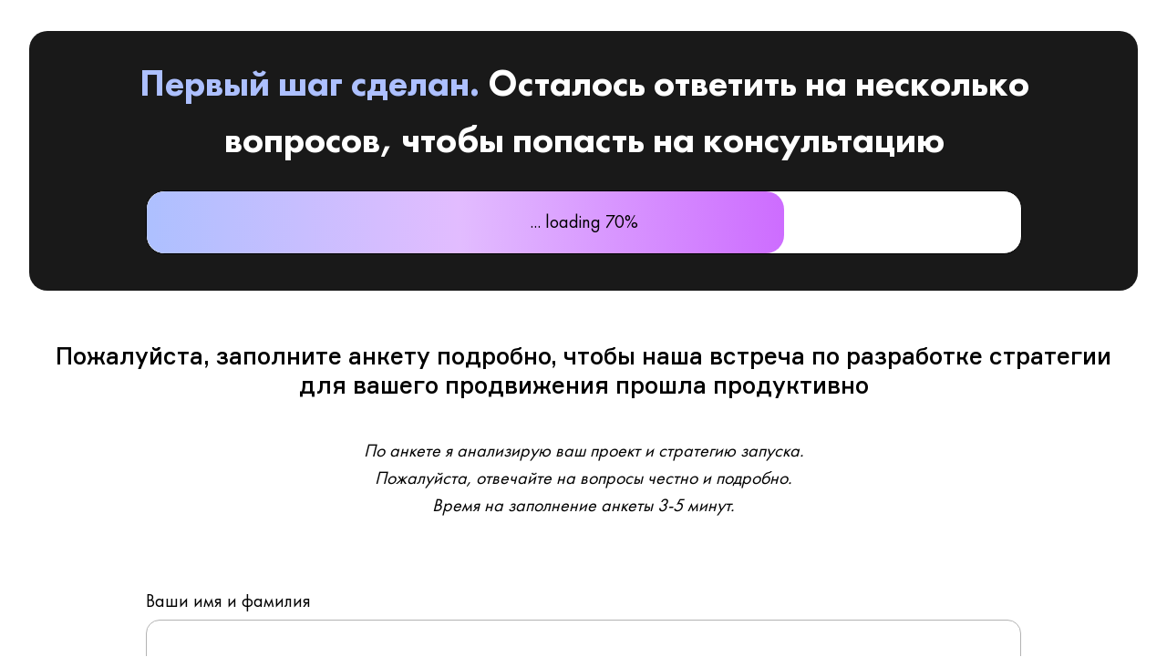

--- FILE ---
content_type: text/html; charset=UTF-8
request_url: https://lappo.online/anketa_session
body_size: 11074
content:
<!DOCTYPE html> <html lang="en"> <head> <meta charset="utf-8" /> <meta http-equiv="Content-Type" content="text/html; charset=utf-8" /> <meta name="viewport" content="width=device-width, initial-scale=1.0" /> <!--metatextblock--> <title>Бесплатная 30-ти минутная стратегическая сессия по развитию блога</title> <meta property="og:url" content="https://lappo.online/anketa_session" /> <meta property="og:title" content="Бесплатная 30-ти минутная стратегическая сессия по развитию блога" /> <meta property="og:description" content="" /> <meta property="og:type" content="website" /> <link rel="canonical" href="https://lappo.online/anketa_session"> <!--/metatextblock--> <meta name="format-detection" content="telephone=no" /> <meta http-equiv="x-dns-prefetch-control" content="on"> <link rel="dns-prefetch" href="https://ws.tildacdn.com"> <link rel="dns-prefetch" href="https://static.tildacdn.com"> <link rel="dns-prefetch" href="https://fonts.tildacdn.com"> <link rel="shortcut icon" href="https://static.tildacdn.com/tild3737-6639-4365-b933-316265383135/favicon.ico" type="image/x-icon" /> <!-- Assets --> <script src="https://neo.tildacdn.com/js/tilda-fallback-1.0.min.js" async charset="utf-8"></script> <link rel="stylesheet" href="https://static.tildacdn.com/css/tilda-grid-3.0.min.css" type="text/css" media="all" onerror="this.loaderr='y';"/> <link rel="stylesheet" href="https://static.tildacdn.com/ws/project3957065/tilda-blocks-page29707566.min.css?t=1742422348" type="text/css" media="all" onerror="this.loaderr='y';" /> <link rel="stylesheet" href="https://static.tildacdn.com/css/tilda-animation-2.0.min.css" type="text/css" media="all" onerror="this.loaderr='y';" /> <link rel="stylesheet" href="https://static.tildacdn.com/css/tilda-forms-1.0.min.css" type="text/css" media="all" onerror="this.loaderr='y';" /> <link rel="stylesheet" href="https://fonts.googleapis.com/css2?family=EB+Garamond:ital,wght@0,400;0,500;0,600;0,700;0,800;1,400;1,500;1,600;1,700;1,800&display=swap" type="text/css" /> <script type="text/javascript">TildaFonts=["429","433","435"];</script> <script type="text/javascript" src="https://static.tildacdn.com/js/tilda-fonts.min.js" charset="utf-8" onerror="this.loaderr='y';"></script> <script nomodule src="https://static.tildacdn.com/js/tilda-polyfill-1.0.min.js" charset="utf-8"></script> <script type="text/javascript">function t_onReady(func) {if(document.readyState!='loading') {func();} else {document.addEventListener('DOMContentLoaded',func);}}
function t_onFuncLoad(funcName,okFunc,time) {if(typeof window[funcName]==='function') {okFunc();} else {setTimeout(function() {t_onFuncLoad(funcName,okFunc,time);},(time||100));}}function t396_initialScale(t){t=document.getElementById("rec"+t);if(t){t=t.querySelector(".t396__artboard");if(t){var e,r=document.documentElement.clientWidth,a=[];if(i=t.getAttribute("data-artboard-screens"))for(var i=i.split(","),l=0;l<i.length;l++)a[l]=parseInt(i[l],10);else a=[320,480,640,960,1200];for(l=0;l<a.length;l++){var n=a[l];n<=r&&(e=n)}var o="edit"===window.allrecords.getAttribute("data-tilda-mode"),d="center"===t396_getFieldValue(t,"valign",e,a),c="grid"===t396_getFieldValue(t,"upscale",e,a),s=t396_getFieldValue(t,"height_vh",e,a),u=t396_getFieldValue(t,"height",e,a),g=!!window.opr&&!!window.opr.addons||!!window.opera||-1!==navigator.userAgent.indexOf(" OPR/");if(!o&&d&&!c&&!s&&u&&!g){for(var _=parseFloat((r/e).toFixed(3)),f=[t,t.querySelector(".t396__carrier"),t.querySelector(".t396__filter")],l=0;l<f.length;l++)f[l].style.height=Math.floor(parseInt(u,10)*_)+"px";t396_scaleInitial__getElementsToScale(t).forEach(function(t){t.style.zoom=_})}}}}function t396_scaleInitial__getElementsToScale(t){return t?Array.prototype.slice.call(t.children).filter(function(t){return t&&(t.classList.contains("t396__elem")||t.classList.contains("t396__group"))}):[]}function t396_getFieldValue(t,e,r,a){var i=a[a.length-1],l=r===i?t.getAttribute("data-artboard-"+e):t.getAttribute("data-artboard-"+e+"-res-"+r);if(!l)for(var n=0;n<a.length;n++){var o=a[n];if(!(o<=r)&&(l=o===i?t.getAttribute("data-artboard-"+e):t.getAttribute("data-artboard-"+e+"-res-"+o)))break}return l}</script> <script src="https://static.tildacdn.com/js/jquery-1.10.2.min.js" charset="utf-8" onerror="this.loaderr='y';"></script> <script src="https://static.tildacdn.com/js/tilda-scripts-3.0.min.js" charset="utf-8" defer onerror="this.loaderr='y';"></script> <script src="https://static.tildacdn.com/ws/project3957065/tilda-blocks-page29707566.min.js?t=1742422348" charset="utf-8" async onerror="this.loaderr='y';"></script> <script src="https://static.tildacdn.com/js/tilda-lazyload-1.0.min.js" charset="utf-8" async onerror="this.loaderr='y';"></script> <script src="https://static.tildacdn.com/js/tilda-animation-2.0.min.js" charset="utf-8" async onerror="this.loaderr='y';"></script> <script src="https://static.tildacdn.com/js/tilda-zero-1.1.min.js" charset="utf-8" async onerror="this.loaderr='y';"></script> <script src="https://static.tildacdn.com/js/tilda-forms-1.0.min.js" charset="utf-8" async onerror="this.loaderr='y';"></script> <script src="https://static.tildacdn.com/js/tilda-zero-scale-1.0.min.js" charset="utf-8" async onerror="this.loaderr='y';"></script> <script src="https://static.tildacdn.com/js/tilda-events-1.0.min.js" charset="utf-8" async onerror="this.loaderr='y';"></script> <!-- nominify begin --><meta name="facebook-domain-verification" content="0cmzr9k4835jc61ofh4e3eqx96mbvd" /> <!-- Facebook Pixel Code --> <script>
  !function(f,b,e,v,n,t,s)
  {if(f.fbq)return;n=f.fbq=function(){n.callMethod?
  n.callMethod.apply(n,arguments):n.queue.push(arguments)};
  if(!f._fbq)f._fbq=n;n.push=n;n.loaded=!0;n.version='2.0';
  n.queue=[];t=b.createElement(e);t.async=!0;
  t.src=v;s=b.getElementsByTagName(e)[0];
  s.parentNode.insertBefore(t,s)}(window, document,'script',
  'https://connect.facebook.net/en_US/fbevents.js');
  fbq('init', '182163557096884');
  fbq('track', 'PageView');
</script> <noscript><img height="1" width="1" style="display:none"
  src="https://www.facebook.com/tr?id=182163557096884&ev=PageView&noscript=1"
/></noscript> <!-- End Facebook Pixel Code --> <!-- Yandex.Metrika counter --> <script type="text/javascript" >
   (function(m,e,t,r,i,k,a){m[i]=m[i]||function(){(m[i].a=m[i].a||[]).push(arguments)};
   m[i].l=1*new Date();k=e.createElement(t),a=e.getElementsByTagName(t)[0],k.async=1,k.src=r,a.parentNode.insertBefore(k,a)})
   (window, document, "script", "https://mc.yandex.ru/metrika/tag.js", "ym");

   ym(77541991, "init", {
        clickmap:true,
        trackLinks:true,
        accurateTrackBounce:true,
        webvisor:true
   });
</script> <noscript><div><img src="https://mc.yandex.ru/watch/77541991" style="position:absolute; left:-9999px;" alt="" /></div></noscript> <!-- /Yandex.Metrika counter --> <script src="https://app.getreview.io/tags/gk5MR9ntUY1Bd4pc/sdk.js" async></script><!-- nominify end --><script type="text/javascript">window.dataLayer=window.dataLayer||[];</script> <!-- Facebook Pixel Code --> <script type="text/javascript" data-tilda-cookie-type="advertising">setTimeout(function(){!function(f,b,e,v,n,t,s)
{if(f.fbq)return;n=f.fbq=function(){n.callMethod?n.callMethod.apply(n,arguments):n.queue.push(arguments)};if(!f._fbq)f._fbq=n;n.push=n;n.loaded=!0;n.version='2.0';n.agent='pltilda';n.queue=[];t=b.createElement(e);t.async=!0;t.src=v;s=b.getElementsByTagName(e)[0];s.parentNode.insertBefore(t,s)}(window,document,'script','https://connect.facebook.net/en_US/fbevents.js');fbq('init','632245878899073');fbq('track','PageView');},2000);</script> <!-- End Facebook Pixel Code --> <script type="text/javascript">(function() {if((/bot|google|yandex|baidu|bing|msn|duckduckbot|teoma|slurp|crawler|spider|robot|crawling|facebook/i.test(navigator.userAgent))===false&&typeof(sessionStorage)!='undefined'&&sessionStorage.getItem('visited')!=='y'&&document.visibilityState){var style=document.createElement('style');style.type='text/css';style.innerHTML='@media screen and (min-width: 980px) {.t-records {opacity: 0;}.t-records_animated {-webkit-transition: opacity ease-in-out .2s;-moz-transition: opacity ease-in-out .2s;-o-transition: opacity ease-in-out .2s;transition: opacity ease-in-out .2s;}.t-records.t-records_visible {opacity: 1;}}';document.getElementsByTagName('head')[0].appendChild(style);function t_setvisRecs(){var alr=document.querySelectorAll('.t-records');Array.prototype.forEach.call(alr,function(el) {el.classList.add("t-records_animated");});setTimeout(function() {Array.prototype.forEach.call(alr,function(el) {el.classList.add("t-records_visible");});sessionStorage.setItem("visited","y");},400);}
document.addEventListener('DOMContentLoaded',t_setvisRecs);}})();</script></head> <body class="t-body" style="margin:0;"> <!--allrecords--> <div id="allrecords" class="t-records" data-hook="blocks-collection-content-node" data-tilda-project-id="3957065" data-tilda-page-id="29707566" data-tilda-page-alias="anketa_session" data-tilda-formskey="f87eafe4140f1b064003d4bee17f01a9" data-tilda-lazy="yes" data-tilda-project-lang="EN" data-tilda-root-zone="com" data-tilda-project-headcode="yes"> <div id="rec720331771" class="r t-rec" style=" " data-animationappear="off" data-record-type="396"> <!-- T396 --> <style>#rec720331771 .t396__artboard {height:330px;background-color:#ffffff;}#rec720331771 .t396__filter {height:330px;}#rec720331771 .t396__carrier{height:330px;background-position:center center;background-attachment:scroll;background-size:cover;background-repeat:no-repeat;}@media screen and (max-width:1199px) {#rec720331771 .t396__artboard,#rec720331771 .t396__filter,#rec720331771 .t396__carrier {}#rec720331771 .t396__filter {}#rec720331771 .t396__carrier {background-attachment:scroll;}}@media screen and (max-width:959px) {#rec720331771 .t396__artboard,#rec720331771 .t396__filter,#rec720331771 .t396__carrier {height:270px;}#rec720331771 .t396__filter {}#rec720331771 .t396__carrier {background-attachment:scroll;}}@media screen and (max-width:639px) {#rec720331771 .t396__artboard,#rec720331771 .t396__filter,#rec720331771 .t396__carrier {height:320px;}#rec720331771 .t396__filter {}#rec720331771 .t396__carrier {background-attachment:scroll;}}@media screen and (max-width:479px) {#rec720331771 .t396__artboard,#rec720331771 .t396__filter,#rec720331771 .t396__carrier {height:300px;}#rec720331771 .t396__filter {}#rec720331771 .t396__carrier {background-attachment:scroll;}}#rec720331771 .tn-elem[data-elem-id="1712161881926"]{z-index:2;top:34px;left:calc(50% - 47.5% + 0px);width:95%;height:285px;}#rec720331771 .tn-elem[data-elem-id="1712161881926"] .tn-atom {border-radius:20px;background-color:#191919;background-position:center center;border-color:transparent ;border-style:solid;}@media screen and (max-width:1199px) {}@media screen and (max-width:959px) {#rec720331771 .tn-elem[data-elem-id="1712161881926"] {left:calc(50% - 47.5% + 0px);width:100%;height:205px;}}@media screen and (max-width:639px) {#rec720331771 .tn-elem[data-elem-id="1712161881926"] {height:265px;}}@media screen and (max-width:479px) {#rec720331771 .tn-elem[data-elem-id="1712161881926"] {top:15px;left:calc(50% - 47.5% + 0px);width:100%;height:262px;}}#rec720331771 .tn-elem[data-elem-id="1710515061623"]{color:#ffffff;text-align:center;z-index:3;top:61px;left:calc(50% - 600px + 20px);width:1161px;height:auto;}#rec720331771 .tn-elem[data-elem-id="1710515061623"] .tn-atom{color:#ffffff;font-size:40px;font-family:'FuturaPT',Arial,sans-serif;line-height:1.55;font-weight:700;background-position:center center;border-color:transparent ;border-style:solid;}@media screen and (max-width:1199px) {#rec720331771 .tn-elem[data-elem-id="1710515061623"] {left:calc(50% - 480px + 27px);width:907px;height:auto;}#rec720331771 .tn-elem[data-elem-id="1710515061623"] .tn-atom {white-space:normal;font-size:36px;background-size:cover;}}@media screen and (max-width:959px) {#rec720331771 .tn-elem[data-elem-id="1710515061623"] {top:61px;left:calc(50% - 320px + 10px);width:620px;height:auto;}#rec720331771 .tn-elem[data-elem-id="1710515061623"] .tn-atom {white-space:normal;font-size:23px;background-size:cover;}}@media screen and (max-width:639px) {#rec720331771 .tn-elem[data-elem-id="1710515061623"] {width:458px;height:auto;}#rec720331771 .tn-elem[data-elem-id="1710515061623"] .tn-atom {white-space:normal;font-size:26px;background-size:cover;}}@media screen and (max-width:479px) {#rec720331771 .tn-elem[data-elem-id="1710515061623"] {left:calc(50% - 160px + 15px);width:291px;height:auto;}#rec720331771 .tn-elem[data-elem-id="1710515061623"] .tn-atom {white-space:normal;font-size:20px;background-size:cover;}}#rec720331771 .tn-elem[data-elem-id="1710515082504"]{z-index:4;top:209px;left:calc(50% - 600px + 120px);width:961px;height:70px;}#rec720331771 .tn-elem[data-elem-id="1710515082504"] .tn-atom{border-width:1px;border-radius:20px;background-color:#ffffff;background-position:center center;border-color:#000000 ;border-style:solid;}@media screen and (max-width:1199px) {#rec720331771 .tn-elem[data-elem-id="1710515082504"] {left:calc(50% - 480px + -1px);}}@media screen and (max-width:959px) {#rec720331771 .tn-elem[data-elem-id="1710515082504"] {top:146px;left:calc(50% - 320px + 29px);width:590px;}}@media screen and (max-width:639px) {#rec720331771 .tn-elem[data-elem-id="1710515082504"] {top:197px;left:calc(50% - 240px + 28px);width:423px;}}@media screen and (max-width:479px) {#rec720331771 .tn-elem[data-elem-id="1710515082504"] {top:197px;left:calc(50% - 160px + 18px);width:284px;height:54px;}}#rec720331771 .tn-elem[data-elem-id="1710515119520"]{z-index:5;top:210px;left:calc(50% - 600px + 121px);width:699px;height:68px;}#rec720331771 .tn-elem[data-elem-id="1710515119520"] .tn-atom {border-radius:20px;background-image:linear-gradient(0.243turn,rgba(173,192,255,1) 0%,rgba(226,188,255,1) 49%,rgba(205,108,255,1) 100%);border-color:transparent ;border-style:solid;}@media screen and (max-width:1199px) {#rec720331771 .tn-elem[data-elem-id="1710515119520"] {left:calc(50% - 480px + 0px);}}@media screen and (max-width:959px) {#rec720331771 .tn-elem[data-elem-id="1710515119520"] {top:147px;left:calc(50% - 320px + 30px);width:438px;}}@media screen and (max-width:639px) {#rec720331771 .tn-elem[data-elem-id="1710515119520"] {top:198px;left:calc(50% - 240px + 29px);width:307px;}}@media screen and (max-width:479px) {#rec720331771 .tn-elem[data-elem-id="1710515119520"] {top:198px;left:calc(50% - 160px + 19px);width:206px;height:52px;}}#rec720331771 .tn-elem[data-elem-id="1710515159370"]{color:#000000;text-align:center;z-index:6;top:228px;left:calc(50% - 600px + 532px);width:136px;height:auto;}#rec720331771 .tn-elem[data-elem-id="1710515159370"] .tn-atom{color:#000000;font-size:20px;font-family:'FuturaPT',Arial,sans-serif;line-height:1.55;font-weight:400;background-position:center center;border-color:transparent ;border-style:solid;}@media screen and (max-width:1199px) {#rec720331771 .tn-elem[data-elem-id="1710515159370"] {left:calc(50% - 480px + 411px);height:auto;}}@media screen and (max-width:959px) {#rec720331771 .tn-elem[data-elem-id="1710515159370"] {top:165px;left:calc(50% - 320px + 253px);height:auto;}}@media screen and (max-width:639px) {#rec720331771 .tn-elem[data-elem-id="1710515159370"] {top:216px;left:calc(50% - 240px + 178px);width:126px;height:auto;}}@media screen and (max-width:479px) {#rec720331771 .tn-elem[data-elem-id="1710515159370"] {top:212px;left:calc(50% - 160px + 100px);width:119px;height:auto;}#rec720331771 .tn-elem[data-elem-id="1710515159370"] .tn-atom {white-space:normal;font-size:16px;background-size:cover;}}</style> <div class='t396'> <div class="t396__artboard" data-artboard-recid="720331771" data-artboard-screens="320,480,640,960,1200" data-artboard-height="330" data-artboard-valign="center" data-artboard-upscale="grid" data-artboard-height-res-320="300" data-artboard-height-res-480="320" data-artboard-height-res-640="270"> <div class="t396__carrier" data-artboard-recid="720331771"></div> <div class="t396__filter" data-artboard-recid="720331771"></div> <div class='t396__elem tn-elem tn-elem__7203317711712161881926' data-elem-id='1712161881926' data-elem-type='shape' data-field-top-value="34" data-field-left-value="0" data-field-height-value="285" data-field-width-value="95" data-field-axisy-value="top" data-field-axisx-value="center" data-field-container-value="window" data-field-topunits-value="px" data-field-leftunits-value="px" data-field-heightunits-value="px" data-field-widthunits-value="%" data-field-top-res-320-value="15" data-field-left-res-320-value="0" data-field-height-res-320-value="262" data-field-width-res-320-value="100" data-field-height-res-480-value="265" data-field-left-res-640-value="0" data-field-height-res-640-value="205" data-field-width-res-640-value="100"> <div class='tn-atom'> </div> </div> <div class='t396__elem tn-elem tn-elem__7203317711710515061623' data-elem-id='1710515061623' data-elem-type='text' data-field-top-value="61" data-field-left-value="20" data-field-width-value="1161" data-field-axisy-value="top" data-field-axisx-value="left" data-field-container-value="grid" data-field-topunits-value="px" data-field-leftunits-value="px" data-field-heightunits-value="" data-field-widthunits-value="px" data-field-left-res-320-value="15" data-field-width-res-320-value="291" data-field-width-res-480-value="458" data-field-top-res-640-value="61" data-field-left-res-640-value="10" data-field-width-res-640-value="620" data-field-left-res-960-value="27" data-field-width-res-960-value="907"> <div class='tn-atom'field='tn_text_1710515061623'><span style="color: rgb(173, 192, 255);">Первый шаг сделан</span><span style="color: rgb(173, 192, 255);">.</span> Осталось ответить на несколько вопросов, чтобы попасть на консультацию</div> </div> <div class='t396__elem tn-elem tn-elem__7203317711710515082504' data-elem-id='1710515082504' data-elem-type='shape' data-field-top-value="209" data-field-left-value="120" data-field-height-value="70" data-field-width-value="961" data-field-axisy-value="top" data-field-axisx-value="left" data-field-container-value="grid" data-field-topunits-value="px" data-field-leftunits-value="px" data-field-heightunits-value="px" data-field-widthunits-value="px" data-field-top-res-320-value="197" data-field-left-res-320-value="18" data-field-height-res-320-value="54" data-field-width-res-320-value="284" data-field-top-res-480-value="197" data-field-left-res-480-value="28" data-field-width-res-480-value="423" data-field-top-res-640-value="146" data-field-left-res-640-value="29" data-field-width-res-640-value="590" data-field-left-res-960-value="-1"> <div class='tn-atom'> </div> </div> <div class='t396__elem tn-elem tn-elem__7203317711710515119520' data-elem-id='1710515119520' data-elem-type='shape' data-field-top-value="210" data-field-left-value="121" data-field-height-value="68" data-field-width-value="699" data-field-axisy-value="top" data-field-axisx-value="left" data-field-container-value="grid" data-field-topunits-value="px" data-field-leftunits-value="px" data-field-heightunits-value="px" data-field-widthunits-value="px" data-field-top-res-320-value="198" data-field-left-res-320-value="19" data-field-height-res-320-value="52" data-field-width-res-320-value="206" data-field-top-res-480-value="198" data-field-left-res-480-value="29" data-field-width-res-480-value="307" data-field-top-res-640-value="147" data-field-left-res-640-value="30" data-field-width-res-640-value="438" data-field-left-res-960-value="0"> <div class='tn-atom'> </div> </div> <div class='t396__elem tn-elem tn-elem__7203317711710515159370' data-elem-id='1710515159370' data-elem-type='text' data-field-top-value="228" data-field-left-value="532" data-field-width-value="136" data-field-axisy-value="top" data-field-axisx-value="left" data-field-container-value="grid" data-field-topunits-value="px" data-field-leftunits-value="px" data-field-heightunits-value="" data-field-widthunits-value="px" data-field-top-res-320-value="212" data-field-left-res-320-value="100" data-field-width-res-320-value="119" data-field-top-res-480-value="216" data-field-left-res-480-value="178" data-field-width-res-480-value="126" data-field-top-res-640-value="165" data-field-left-res-640-value="253" data-field-left-res-960-value="411"> <div class='tn-atom'field='tn_text_1710515159370'>... loading 70%</div> </div> </div> </div> <script>t_onReady(function() {t_onFuncLoad('t396_init',function() {t396_init('720331771');});});</script> <!-- /T396 --> </div> <div id="rec480555877" class="r t-rec t-rec_pt_45 t-rec_pb_210" style="padding-top:45px;padding-bottom:210px; " data-animationappear="off" data-record-type="678"> <!-- t678 --> <div class="t678 "> <div class="t-section__container t-container t-container_flex"> <div class="t-col t-col_12 "> <div
class="t-section__title t-title t-title_xs t-align_center t-margin_auto"
field="btitle"> <div style="font-size:26px;" data-customstyle="yes"><span style="font-weight: 600;">Пожалуйста, заполните анкету подробно, чтобы наша встреча по разработке стратегии для вашего продвижения прошла продуктивно</span></div> </div> <div
class="t-section__descr t-descr t-descr_xl t-align_center t-margin_auto"
field="bdescr"> <div style="font-size: 20px;" data-customstyle="yes"><em>По анкете я анализирую ваш проект и стратегию запуска.</em><br /><em>Пожалуйста, отвечайте на вопросы честно и подробно.</em><br /><em>Время на заполнение анкеты 3-5 минут.</em></div> </div> </div> </div> <style>.t-section__descr {max-width:560px;}#rec480555877 .t-section__title {margin-bottom:40px;}#rec480555877 .t-section__descr {margin-bottom:75px;}@media screen and (max-width:960px) {#rec480555877 .t-section__title {margin-bottom:20px;}#rec480555877 .t-section__descr {margin-bottom:45px;}}</style> <div class="t-container"> <div class="t-col t-col_10 t-prefix_1"> <div class="t-animate" data-animate-style="fadein" data-animate-group="yes" data-animate-order="1"> <form
id="form480555877" name='form480555877' role="form" action='' method='POST' data-formactiontype="2" data-inputbox=".t-input-group" data-success-url="https://lappo.online/telegram_stepana"
class="t-form js-form-proccess t-form_inputs-total_14 " data-success-callback="t678_onSuccess"> <input type="hidden" name="formservices[]" value="21c0ba93ac70e628b5ee84dc554621e4" class="js-formaction-services"> <input type="hidden" name="formservices[]" value="a3371a790712a452206cc07bd98cb5d2" class="js-formaction-services"> <input type="hidden" name="formservices[]" value="5f775f3c8012dddff6e5a6bc3e1597d3" class="js-formaction-services"> <div class="js-successbox t-form__successbox t-text t-text_md"
aria-live="polite"
style="display:none;"></div> <div class="t-form__inputsbox t-form__inputsbox_vertical-form t-form__inputsbox_inrow"> <div
class=" t-input-group t-input-group_nm " data-input-lid="1528360800295" data-field-type="nm" data-field-name="Name"> <label
for='input_1528360800295'
class="t-input-title t-descr t-descr_md"
id="field-title_1528360800295" data-redactor-toolbar="no"
field="li_title__1528360800295"
style="color:;">Ваши имя и фамилия</label> <div class="t-input-block " style="border-radius:15px;"> <input
type="text"
autocomplete="name"
name="Name"
id="input_1528360800295"
class="t-input js-tilda-rule"
value="" data-tilda-req="1" aria-required="true" data-tilda-rule="name"
aria-describedby="error_1528360800295"
style="color:#000000;border:1px solid #b3b3b3;border-radius:15px;"> </div> <div class="t-input-error" aria-live="polite" id="error_1528360800295"></div> </div> <div
class=" t-input-group t-input-group_in " data-input-lid="1710515435644" data-field-type="in" data-field-name="Сколько вам лет?"> <label
for='input_1710515435644'
class="t-input-title t-descr t-descr_md"
id="field-title_1710515435644" data-redactor-toolbar="no"
field="li_title__1710515435644"
style="color:;">Сколько вам лет?</label> <div class="t-input-block " style="border-radius:15px;"> <input
type="text"
name="Сколько вам лет?"
id="input_1710515435644"
class="t-input js-tilda-rule"
value="" data-tilda-req="1" aria-required="true"
aria-describedby="error_1710515435644"
style="color:#000000;border:1px solid #b3b3b3;border-radius:15px;"> </div> <div class="t-input-error" aria-live="polite" id="error_1710515435644"></div> </div> <div
class=" t-input-group t-input-group_in " data-input-lid="1527153268120" data-field-type="in" data-field-name="Ваш город?"> <label
for='input_1527153268120'
class="t-input-title t-descr t-descr_md"
id="field-title_1527153268120" data-redactor-toolbar="no"
field="li_title__1527153268120"
style="color:;">Ваш город?</label> <div class="t-input-block " style="border-radius:15px;"> <input
type="text"
name="Ваш город?"
id="input_1527153268120"
class="t-input js-tilda-rule"
value="" data-tilda-req="1" aria-required="true"
aria-describedby="error_1527153268120"
style="color:#000000;border:1px solid #b3b3b3;border-radius:15px;"> </div> <div class="t-input-error" aria-live="polite" id="error_1527153268120"></div> </div> <div
class=" t-input-group t-input-group_ta " data-input-lid="1528364085031" data-field-type="ta" data-field-name="Чем вы занимаетесь? Подробно опишите ваш ПРОЕКТ и ПРОДУКТ, который продаете. "> <label
for='input_1528364085031'
class="t-input-title t-descr t-descr_md"
id="field-title_1528364085031" data-redactor-toolbar="no"
field="li_title__1528364085031"
style="color:;">Чем вы занимаетесь? Подробно опишите ваш ПРОЕКТ и ПРОДУКТ, который продаете. </label> <div class="t-input-block " style="border-radius:15px;"> <textarea
name="Чем вы занимаетесь? Подробно опишите ваш ПРОЕКТ и ПРОДУКТ, который продаете. "
id="input_1528364085031"
class="t-input js-tilda-rule" data-tilda-req="1" aria-required="true" aria-describedby="error_1528364085031"
style="color:#000000;border:1px solid #b3b3b3;border-radius:15px;height:102px;"
rows="3"></textarea> </div> <div class="t-input-error" aria-live="polite" id="error_1528364085031"></div> </div> <div
class=" t-input-group t-input-group_ta " data-input-lid="1712069763070" data-field-type="ta" data-field-name="Какая перед вами стоит задача (в деньгах, подписчиках, в создании продукта)?"> <label
for='input_1712069763070'
class="t-input-title t-descr t-descr_md"
id="field-title_1712069763070" data-redactor-toolbar="no"
field="li_title__1712069763070"
style="color:;">Какая перед вами стоит задача (в деньгах, подписчиках, в создании продукта)?</label> <div class="t-input-block " style="border-radius:15px;"> <textarea
name="Какая перед вами стоит задача (в деньгах, подписчиках, в создании продукта)?"
id="input_1712069763070"
class="t-input js-tilda-rule" data-tilda-req="1" aria-required="true" aria-describedby="error_1712069763070"
style="color:#000000;border:1px solid #b3b3b3;border-radius:15px;height:102px;"
rows="3"></textarea> </div> <div class="t-input-error" aria-live="polite" id="error_1712069763070"></div> </div> <div
class=" t-input-group t-input-group_rd " data-input-lid="1528359927420"
role="radiogroup" aria-labelledby="field-title_1528359927420" data-field-radcb="rb" data-field-async="true" data-field-type="rd" data-field-name="Сколько вы зарабатываете (чистыми на себя)?"> <div
class="t-input-title t-descr t-descr_md"
id="field-title_1528359927420" data-redactor-toolbar="no"
field="li_title__1528359927420"
style="color:;">Сколько вы зарабатываете (чистыми на себя)?</div> <div class="t-input-block " style="border-radius:15px;"> <div class="t-radio__wrapper"> <label
class="t-radio__item t-radio__control t-text t-text_xs"
style=""> <input
type="radio"
name="Сколько вы зарабатываете (чистыми на себя)?"
value="Не зарабатываю"
class="t-radio js-tilda-rule" data-tilda-req="1" aria-required="true"> <div
class="t-radio__indicator"
style="border-color:#000000"></div> <span>Не зарабатываю</span> </label> <label
class="t-radio__item t-radio__control t-text t-text_xs"
style=""> <input
type="radio"
name="Сколько вы зарабатываете (чистыми на себя)?"
value="0 - 500 евро"
class="t-radio js-tilda-rule" data-tilda-req="1" aria-required="true"> <div
class="t-radio__indicator"
style="border-color:#000000"></div> <span>0 - 500 евро</span> </label> <label
class="t-radio__item t-radio__control t-text t-text_xs"
style=""> <input
type="radio"
name="Сколько вы зарабатываете (чистыми на себя)?"
value="500 - 1 000 евро"
class="t-radio js-tilda-rule" data-tilda-req="1" aria-required="true"> <div
class="t-radio__indicator"
style="border-color:#000000"></div> <span>500 - 1 000 евро</span> </label> <label
class="t-radio__item t-radio__control t-text t-text_xs"
style=""> <input
type="radio"
name="Сколько вы зарабатываете (чистыми на себя)?"
value="1 000 - 2 000 евро"
class="t-radio js-tilda-rule" data-tilda-req="1" aria-required="true"> <div
class="t-radio__indicator"
style="border-color:#000000"></div> <span>1 000 - 2 000 евро</span> </label> <label
class="t-radio__item t-radio__control t-text t-text_xs"
style=""> <input
type="radio"
name="Сколько вы зарабатываете (чистыми на себя)?"
value="2 000 - 3 000 евро"
class="t-radio js-tilda-rule" data-tilda-req="1" aria-required="true"> <div
class="t-radio__indicator"
style="border-color:#000000"></div> <span>2 000 - 3 000 евро</span> </label> <label
class="t-radio__item t-radio__control t-text t-text_xs"
style=""> <input
type="radio"
name="Сколько вы зарабатываете (чистыми на себя)?"
value="3 000 - 5 000 евро"
class="t-radio js-tilda-rule" data-tilda-req="1" aria-required="true"> <div
class="t-radio__indicator"
style="border-color:#000000"></div> <span>3 000 - 5 000 евро</span> </label> <label
class="t-radio__item t-radio__control t-text t-text_xs"
style=""> <input
type="radio"
name="Сколько вы зарабатываете (чистыми на себя)?"
value="5 000 - 10 000 евро"
class="t-radio js-tilda-rule" data-tilda-req="1" aria-required="true"> <div
class="t-radio__indicator"
style="border-color:#000000"></div> <span>5 000 - 10 000 евро</span> </label> <label
class="t-radio__item t-radio__control t-text t-text_xs"
style=""> <input
type="radio"
name="Сколько вы зарабатываете (чистыми на себя)?"
value="10 000 - 30 000 евро"
class="t-radio js-tilda-rule" data-tilda-req="1" aria-required="true"> <div
class="t-radio__indicator"
style="border-color:#000000"></div> <span>10 000 - 30 000 евро</span> </label> <label
class="t-radio__item t-radio__control t-text t-text_xs"
style=""> <input
type="radio"
name="Сколько вы зарабатываете (чистыми на себя)?"
value="Свыше 30 000 евро"
class="t-radio js-tilda-rule" data-tilda-req="1" aria-required="true"> <div
class="t-radio__indicator"
style="border-color:#000000"></div> <span>Свыше 30 000 евро</span> </label> <script>t_onReady(function() {t_onFuncLoad('t_loadJsFile',function() {t_loadJsFile('https://static.tildacdn.com/js/tilda-variant-select-1.0.min.js',function() {t_onFuncLoad('t_input_radiobuttons_init',function() {try {t_input_radiobuttons_init('480555877','1528359927420');} catch(e) {console.log(e)}})})});});</script> <style>#rec480555877 .t-radio__indicator:after{background:#000000;}</style> </div> </div> <div class="t-input-error" aria-live="polite" id="error_1528359927420"></div> </div> <div
class=" t-input-group t-input-group_in " data-input-lid="1527252201577" data-field-type="in" data-field-name="Укажите ссылку на ваш профиль в Instagram или канал в Telegram"> <label
for='input_1527252201577'
class="t-input-title t-descr t-descr_md"
id="field-title_1527252201577" data-redactor-toolbar="no"
field="li_title__1527252201577"
style="color:;">Укажите ссылку на ваш профиль в Instagram или канал в Telegram</label> <div class="t-input-block " style="border-radius:15px;"> <input
type="text"
name="Укажите ссылку на ваш профиль в Instagram или канал в Telegram"
id="input_1527252201577"
class="t-input js-tilda-rule"
value="" data-tilda-req="1" aria-required="true"
aria-describedby="error_1527252201577"
style="color:#000000;border:1px solid #b3b3b3;border-radius:15px;"> </div> <div class="t-input-error" aria-live="polite" id="error_1527252201577"></div> </div> <div
class=" t-input-group t-input-group_in " data-input-lid="1712069884518" data-field-type="in" data-field-name="Укажите ссылку на ваш сайт (если его нет, напишите - его нет)"> <label
for='input_1712069884518'
class="t-input-title t-descr t-descr_md"
id="field-title_1712069884518" data-redactor-toolbar="no"
field="li_title__1712069884518"
style="color:;">Укажите ссылку на ваш сайт (если его нет, напишите - его нет)</label> <div class="t-input-block " style="border-radius:15px;"> <input
type="text"
name="Укажите ссылку на ваш сайт (если его нет, напишите - его нет)"
id="input_1712069884518"
class="t-input js-tilda-rule"
value="" data-tilda-req="1" aria-required="true"
aria-describedby="error_1712069884518"
style="color:#000000;border:1px solid #b3b3b3;border-radius:15px;"> </div> <div class="t-input-error" aria-live="polite" id="error_1712069884518"></div> </div> <div
class=" t-input-group t-input-group_ta " data-input-lid="1527252219292" data-field-type="ta" data-field-name="Каковы ваши сильные стороны? Что вы умеете лучше других в своем деле?"> <label
for='input_1527252219292'
class="t-input-title t-descr t-descr_md"
id="field-title_1527252219292" data-redactor-toolbar="no"
field="li_title__1527252219292"
style="color:;">Каковы ваши сильные стороны? Что вы умеете лучше других в своем деле?</label> <div class="t-input-block " style="border-radius:15px;"> <textarea
name="Каковы ваши сильные стороны? Что вы умеете лучше других в своем деле?"
id="input_1527252219292"
class="t-input js-tilda-rule" data-tilda-req="1" aria-required="true" aria-describedby="error_1527252219292"
style="color:#000000;border:1px solid #b3b3b3;border-radius:15px;height:102px;"
rows="3"></textarea> </div> <div class="t-input-error" aria-live="polite" id="error_1527252219292"></div> </div> <div
class=" t-input-group t-input-group_ta " data-input-lid="1660728355417" data-field-type="ta" data-field-name="Какой результат вы ожидаете получить от консультации?"> <label
for='input_1660728355417'
class="t-input-title t-descr t-descr_md"
id="field-title_1660728355417" data-redactor-toolbar="no"
field="li_title__1660728355417"
style="color:;">Какой результат вы ожидаете получить от консультации?</label> <div class="t-input-block " style="border-radius:15px;"> <textarea
name="Какой результат вы ожидаете получить от консультации?"
id="input_1660728355417"
class="t-input js-tilda-rule" data-tilda-req="1" aria-required="true" aria-describedby="error_1660728355417"
style="color:#000000;border:1px solid #b3b3b3;border-radius:15px;height:102px;"
rows="3"></textarea> </div> <div class="t-input-error" aria-live="polite" id="error_1660728355417"></div> </div> <div
class=" t-input-group t-input-group_in " data-input-lid="1660728443657" data-field-type="in" data-field-name="Ваш ник в Telegram "> <label
for='input_1660728443657'
class="t-input-title t-descr t-descr_md"
id="field-title_1660728443657" data-redactor-toolbar="no"
field="li_title__1660728443657"
style="color:;">Ваш ник в Telegram </label> <div class="t-input-block " style="border-radius:15px;"> <input
type="text"
name="Ваш ник в Telegram "
id="input_1660728443657"
class="t-input js-tilda-rule"
value="" data-tilda-req="1" aria-required="true"
aria-describedby="error_1660728443657"
style="color:#000000;border:1px solid #b3b3b3;border-radius:15px;"> </div> <div class="t-input-error" aria-live="polite" id="error_1660728443657"></div> </div> <div
class=" t-input-group t-input-group_in " data-input-lid="1692791971756" data-field-type="in" data-field-name="Укажите номер телефона (к которому привязаны WhatsApp или Telegram)"> <label
for='input_1692791971756'
class="t-input-title t-descr t-descr_md"
id="field-title_1692791971756" data-redactor-toolbar="no"
field="li_title__1692791971756"
style="color:;">Укажите номер телефона (к которому привязаны WhatsApp или Telegram)</label> <div class="t-input-block " style="border-radius:15px;"> <input
type="text"
name="Укажите номер телефона (к которому привязаны WhatsApp или Telegram)"
id="input_1692791971756"
class="t-input js-tilda-rule"
value="" data-tilda-req="1" aria-required="true"
aria-describedby="error_1692791971756"
style="color:#000000;border:1px solid #b3b3b3;border-radius:15px;"> </div> <div class="t-input-error" aria-live="polite" id="error_1692791971756"></div> </div> <div
class=" t-input-group t-input-group_em " data-input-lid="1660728635254" data-field-type="em" data-field-name="Email"> <label
for='input_1660728635254'
class="t-input-title t-descr t-descr_md"
id="field-title_1660728635254" data-redactor-toolbar="no"
field="li_title__1660728635254"
style="color:;">Эл. адрес</label> <div class="t-input-block " style="border-radius:15px;"> <input
type="email"
autocomplete="email"
name="Email"
id="input_1660728635254"
class="t-input js-tilda-rule"
value="" data-tilda-req="1" aria-required="true" data-tilda-rule="email"
aria-describedby="error_1660728635254"
style="color:#000000;border:1px solid #b3b3b3;border-radius:15px;"> </div> <div class="t-input-error" aria-live="polite" id="error_1660728635254"></div> </div> <div
class=" t-input-group t-input-group_cb " data-input-lid="1710515495313" data-field-type="cb" data-field-name="Checkbox" data-default-value=y
> <div class="t-input-block " style="border-radius:15px;"> <label
class="t-checkbox__control t-checkbox__control_flex t-text t-text_xs"
style=""> <input
type="checkbox"
name="Checkbox"
value="yes"
class="t-checkbox js-tilda-rule"
checked data-tilda-req="1" aria-required="true"> <div
class="t-checkbox__indicator"
style="border-color:#000000"></div> <span>Нажимая на кнопку я подтверждаю согласие на обработку персональных данных, с условиями <a href="https://lappo.online/oferta" style="">Договора-оферты</a> и<a href="https://lappo.online/policy" style=""> Политикой конфиденциальности</a></span></label> <style>#rec480555877 .t-checkbox__indicator:after{border-color:#000000;}</style> </div> <div class="t-input-error" aria-live="polite" id="error_1710515495313"></div> </div> <div class="t-form__errorbox-middle"> <!--noindex--> <div
class="js-errorbox-all t-form__errorbox-wrapper"
style="display:none;" data-nosnippet
tabindex="-1"
aria-label="Form fill-in errors"> <ul
role="list"
class="t-form__errorbox-text t-text t-text_md"> <li class="t-form__errorbox-item js-rule-error js-rule-error-all"></li> <li class="t-form__errorbox-item js-rule-error js-rule-error-req"></li> <li class="t-form__errorbox-item js-rule-error js-rule-error-email"></li> <li class="t-form__errorbox-item js-rule-error js-rule-error-name"></li> <li class="t-form__errorbox-item js-rule-error js-rule-error-phone"></li> <li class="t-form__errorbox-item js-rule-error js-rule-error-minlength"></li> <li class="t-form__errorbox-item js-rule-error js-rule-error-string"></li> </ul> </div> <!--/noindex--> </div> <div class="t-form__submit"> <button
type="submit"
class="t-submit"
style="color:#000000;background-image:linear-gradient(0.243turn,rgba(173,192,255,1) 0%,rgba(226,188,255,1) 49%,rgba(205,108,255,1) 100%);border-radius:15px; -moz-border-radius:15px; -webkit-border-radius:15px;" data-field="buttontitle" data-buttonfieldset="button">
Отправить анкету </button> </div> </div> <div class="t-form__errorbox-bottom"> <!--noindex--> <div
class="js-errorbox-all t-form__errorbox-wrapper"
style="display:none;" data-nosnippet
tabindex="-1"
aria-label="Form fill-in errors"> <ul
role="list"
class="t-form__errorbox-text t-text t-text_md"> <li class="t-form__errorbox-item js-rule-error js-rule-error-all"></li> <li class="t-form__errorbox-item js-rule-error js-rule-error-req"></li> <li class="t-form__errorbox-item js-rule-error js-rule-error-email"></li> <li class="t-form__errorbox-item js-rule-error js-rule-error-name"></li> <li class="t-form__errorbox-item js-rule-error js-rule-error-phone"></li> <li class="t-form__errorbox-item js-rule-error js-rule-error-minlength"></li> <li class="t-form__errorbox-item js-rule-error js-rule-error-string"></li> </ul> </div> <!--/noindex--> </div> </form> <style>#rec480555877 input::-webkit-input-placeholder {color:#000000;opacity:0.5;}#rec480555877 input::-moz-placeholder{color:#000000;opacity:0.5;}#rec480555877 input:-moz-placeholder {color:#000000;opacity:0.5;}#rec480555877 input:-ms-input-placeholder{color:#000000;opacity:0.5;}#rec480555877 textarea::-webkit-input-placeholder {color:#000000;opacity:0.5;}#rec480555877 textarea::-moz-placeholder{color:#000000;opacity:0.5;}#rec480555877 textarea:-moz-placeholder {color:#000000;opacity:0.5;}#rec480555877 textarea:-ms-input-placeholder{color:#000000;opacity:0.5;}</style> </div> </div> </div> </div> <style>#rec480555877 .t-submit {position:relative;overflow:hidden;z-index:1;}#rec480555877 .t-submit::after {content:'';position:absolute;top:0;left:0;right:0;bottom:0;z-index:-1;width:100%;height:100%;opacity:0;transition:opacity 0.2s ease-in-out;background-color:#000000;}@media (hover:hover),(min-width:0\0) {#rec480555877 .t-submit:hover::after {opacity:1;}#rec480555877 .t-submit:focus-visible::after {opacity:1;}}@media (hover:hover),(min-width:0\0) {#rec480555877 .t-submit:hover {animation-name:rec_480555877_btnanim;animation-duration:0s;animation-fill-mode:forwards;animation-delay:0.2s;animation-timing-function:linear;}#rec480555877 .t-submit:focus-visible {animation-name:rec_480555877_btnanim;animation-duration:0s;animation-fill-mode:forwards;animation-delay:0.2s;animation-timing-function:linear;}}@keyframes rec_480555877_btnanim {to {background-image:none;background-color:transparent;}}@media (hover:hover),(min-width:0\0) {#rec480555877 .t-submit:hover {color:#ffffff !important;border-color:#000000 !important;}#rec480555877 .t-submit:focus-visible {color:#ffffff !important;border-color:#000000 !important;}}#rec480555877 .t-submit {transition-property:background-color,color,border-color,box-shadow;transition-duration:0.2s;transition-timing-function:ease-in-out;}</style> </div> <!--footer--> <footer id="t-footer" class="t-records" data-hook="blocks-collection-content-node" data-tilda-project-id="3957065" data-tilda-page-id="19356864" data-tilda-page-alias="footer" data-tilda-formskey="f87eafe4140f1b064003d4bee17f01a9" data-tilda-lazy="yes" data-tilda-project-lang="EN" data-tilda-root-zone="com" data-tilda-project-headcode="yes"> <div id="rec667699780" class="r t-rec t-rec_pt_30 t-rec_pb_30" style="padding-top:30px;padding-bottom:30px;background-color:#ffffff; " data-animationappear="off" data-record-type="420" data-bg-color="#ffffff"> <!-- T420 --> <div class="t420"> <div class="t-container t-align_left"> <div class="t420__col t-col t-col_3"> <div class="t420__logo t-title" field="title4"></div> <div class="t-sociallinks"> <ul role="list" class="t-sociallinks__wrapper" aria-label="Social media links"> <!-- new soclinks --><li class="t-sociallinks__item t-sociallinks__item_instagram"><a href="https://www.instagram.com/pan.stepan/" target="_blank" rel="nofollow" aria-label="instagram" style="width: 25px; height: 25px;"><svg class="t-sociallinks__svg" role="presentation" width=25px height=25px viewBox="0 0 100 100" fill="none" xmlns="http://www.w3.org/2000/svg"> <path fill-rule="evenodd" clip-rule="evenodd" d="M50 100C77.6142 100 100 77.6142 100 50C100 22.3858 77.6142 0 50 0C22.3858 0 0 22.3858 0 50C0 77.6142 22.3858 100 50 100ZM25 39.3918C25 31.4558 31.4566 25 39.3918 25H60.6082C68.5442 25 75 31.4566 75 39.3918V60.8028C75 68.738 68.5442 75.1946 60.6082 75.1946H39.3918C31.4558 75.1946 25 68.738 25 60.8028V39.3918ZM36.9883 50.0054C36.9883 42.8847 42.8438 37.0922 50.0397 37.0922C57.2356 37.0922 63.0911 42.8847 63.0911 50.0054C63.0911 57.1252 57.2356 62.9177 50.0397 62.9177C42.843 62.9177 36.9883 57.1252 36.9883 50.0054ZM41.7422 50.0054C41.7422 54.5033 45.4641 58.1638 50.0397 58.1638C54.6153 58.1638 58.3372 54.5041 58.3372 50.0054C58.3372 45.5066 54.6145 41.8469 50.0397 41.8469C45.4641 41.8469 41.7422 45.5066 41.7422 50.0054ZM63.3248 39.6355C65.0208 39.6355 66.3956 38.2606 66.3956 36.5646C66.3956 34.8687 65.0208 33.4938 63.3248 33.4938C61.6288 33.4938 60.2539 34.8687 60.2539 36.5646C60.2539 38.2606 61.6288 39.6355 63.3248 39.6355Z" fill="#525252"/> </svg></a></li>&nbsp;<li class="t-sociallinks__item t-sociallinks__item_youtube"><a href="https://www.youtube.com/channel/UCnynEOdnH0_dQU45Io4LCxQ" target="_blank" rel="nofollow" aria-label="youtube" style="width: 25px; height: 25px;"><svg class="t-sociallinks__svg" role="presentation" width=25px height=25px viewBox="0 0 100 100" fill="none" xmlns="http://www.w3.org/2000/svg"> <path fill-rule="evenodd" clip-rule="evenodd" d="M50 100c27.614 0 50-22.386 50-50S77.614 0 50 0 0 22.386 0 50s22.386 50 50 50Zm17.9-67.374c3.838.346 6 2.695 6.474 6.438.332 2.612.626 6.352.626 10.375 0 7.064-.626 11.148-.626 11.148-.588 3.728-2.39 5.752-6.18 6.18-4.235.48-13.76.7-17.992.7-4.38 0-13.237-.184-17.66-.552-3.8-.317-6.394-2.44-6.916-6.218-.38-2.752-.626-6.022-.626-11.222 0-5.788.209-8.238.7-10.853.699-3.732 2.48-5.54 6.548-5.96C36.516 32.221 40.55 32 49.577 32c4.413 0 13.927.228 18.322.626Zm-23.216 9.761v14.374L58.37 49.5l-13.686-7.114Z" fill="#525252"/> </svg></a></li>&nbsp;<li class="t-sociallinks__item t-sociallinks__item_telegram"><a href="https://t.me/LappoS" target="_blank" rel="nofollow" aria-label="telegram" style="width: 25px; height: 25px;"><svg class="t-sociallinks__svg" role="presentation" width=25px height=25px viewBox="0 0 100 100" fill="none"
xmlns="http://www.w3.org/2000/svg"> <path fill-rule="evenodd" clip-rule="evenodd"
d="M50 100c27.614 0 50-22.386 50-50S77.614 0 50 0 0 22.386 0 50s22.386 50 50 50Zm21.977-68.056c.386-4.38-4.24-2.576-4.24-2.576-3.415 1.414-6.937 2.85-10.497 4.302-11.04 4.503-22.444 9.155-32.159 13.734-5.268 1.932-2.184 3.864-2.184 3.864l8.351 2.577c3.855 1.16 5.91-.129 5.91-.129l17.988-12.238c6.424-4.38 4.882-.773 3.34.773l-13.49 12.882c-2.056 1.804-1.028 3.35-.129 4.123 2.55 2.249 8.82 6.364 11.557 8.16.712.467 1.185.778 1.292.858.642.515 4.111 2.834 6.424 2.319 2.313-.516 2.57-3.479 2.57-3.479l3.083-20.226c.462-3.511.993-6.886 1.417-9.582.4-2.546.705-4.485.767-5.362Z"
fill="#525252" /> </svg></a></li><!-- /new soclinks --> </ul> </div> <div class="t420__text t-descr t-descr_xxs" field="text"><div style="font-size: 16px;" data-customstyle="yes"><span style="font-weight: 400;">© 2017-2023</span><br /><span style="font-weight: 400;">ИП Лаппо Степан Владимирович</span><br /><span style="font-weight: 400;">ИНН 100125124808</span><br /><span style="font-weight: 400;">ОГРНИП 318100100017570</span></div></div> </div> <div class="t420__col t-col t-col_3"> <div class="t420__title t-name t-name_xs t420__title_uppercase" field="title">Страницы</div> <div class="t420__descr t-descr t-descr_xxs" field="descr"><div style="font-size:16px;font-family:'FuturaPT';" data-customstyle="yes"><ul> <li></li><li><a href="https://lappo.online/" target="_blank" style="noopener">Главная страница</a></li><li><a href="https://lappo.online/projects" style="">Кейсы</a></li><li><a href="https://lappo.online/policy" target="_blank" style="noopener">Политика конфиденциальности</a></li><li><a href="https://lappo.online/oferta" target="_blank" style="noopener">Договор оферты</a></li><li></li></ul></div></div> </div> <div class="t420__floatbeaker_lr3"></div> <div> <div class="t420__col t-col t-col_3"> <div class="t420__title t-name t-name_xs t420__title_uppercase" field="title2">Обучение</div> <div class="t420__descr t-descr t-descr_xxs" field="descr2"><div style="font-size:16px;font-family:'FuturaPT';" data-customstyle="yes"><ul><li><a href="https://lappo.online/free_consultation" style="">Попасть на разбор</a></li></ul></div></div> </div> <div class="t420__col t-col t-col_3"> <div class="t420__title t-name t-name_xs t420__title_uppercase" field="title3">Техническая поддержка</div> <div class="t420__descr t-descr t-descr_xxs" field="descr3"><div style="font-size: 16px;" data-customstyle="yes">Электронная почта:<br /><a href="mailto:info@lappo.online" target="_blank" rel="noreferrer noopener">info@lappo.online </a><br /><br /><strong>График работы:</strong><br />9: 00-18: 00 по Мск<br />Пн-Пт</div></div> </div> </div> </div> </div> <style>#rec667699780 .t420__title{color:#525252;}#rec667699780 .t420__descr{color:#000000;}</style> <style> #rec667699780 .t420__logo-link{font-size:20px;color:#ffffff;text-transform:uppercase;}#rec667699780 .t420__logo{font-size:20px;color:#ffffff;text-transform:uppercase;}#rec667699780 .t420__title{font-weight:400;font-family:'FuturaPT';}#rec667699780 .t420__descr{font-weight:400;font-family:'FuturaPT';}</style> </div> </footer> <!--/footer--> </div> <!--/allrecords--> <!-- Stat --> <script type="text/javascript">if(!window.mainTracker) {window.mainTracker='tilda';}
window.tildastatscroll='yes';setTimeout(function(){(function(d,w,k,o,g) {var n=d.getElementsByTagName(o)[0],s=d.createElement(o),f=function(){n.parentNode.insertBefore(s,n);};s.type="text/javascript";s.async=true;s.key=k;s.id="tildastatscript";s.src=g;if(w.opera=="[object Opera]") {d.addEventListener("DOMContentLoaded",f,false);} else {f();}})(document,window,'517ce059d3a90633f15cae0be7607c9a','script','https://static.tildacdn.com/js/tilda-stat-1.0.min.js');},2000);</script> <!-- FB Pixel code (noscript) --> <noscript><img height="1" width="1" style="display:none" src="https://www.facebook.com/tr?id=632245878899073&ev=PageView&agent=pltilda&noscript=1"/></noscript> <!-- End FB Pixel code (noscript) --> </body> </html>

--- FILE ---
content_type: application/javascript
request_url: https://static.tildacdn.com/ws/project3957065/tilda-blocks-page29707566.min.js?t=1742422348
body_size: -291
content:
function t678_onSuccess(form){t_onFuncLoad('t_forms__onSuccess',function(){t_forms__onSuccess(form)})}